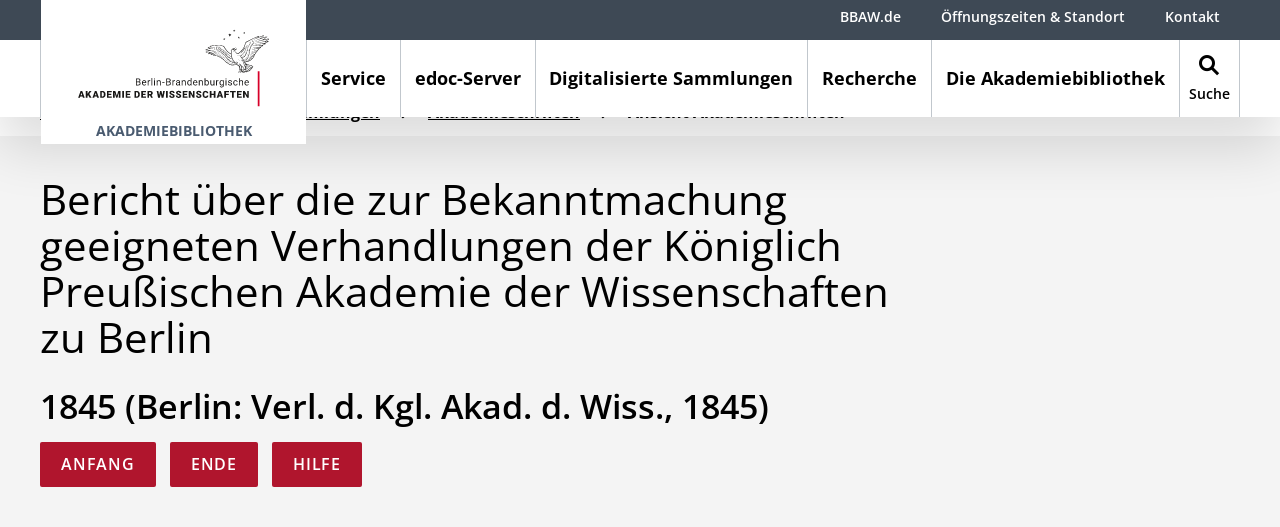

--- FILE ---
content_type: text/html; charset=utf-8
request_url: https://bibliothek.bbaw.de/digitalisierte-sammlungen/akademieschriften/ansicht-akademieschriften?tx_bbaw_academicpublicationshow%5Baction%5D=showTableOfContents&tx_bbaw_academicpublicationshow%5Bcontroller%5D=AcademicPublication%5CVolume&tx_bbaw_academicpublicationshow%5Bvolume%5D=185&cHash=e4f185182944f3567131b9c6dcba4d38
body_size: 8778
content:
<!DOCTYPE html>
<html lang="de" dir="ltr" class="no-js">
<head>
    <meta charset="utf-8">

<!-- 
	This website is powered by TYPO3 - inspiring people to share!
	TYPO3 is a free open source Content Management Framework initially created by Kasper Skaarhoj and licensed under GNU/GPL.
	TYPO3 is copyright 1998-2026 of Kasper Skaarhoj. Extensions are copyright of their respective owners.
	Information and contribution at https://typo3.org/
-->


<title>Ansicht Akademieschriften – Berlin-Brandenburgische Akademie der Wissenschaften</title>
<meta name="generator" content="TYPO3 CMS">
<meta name="viewport" content="width=device-width, initial-scale=1, shrink-to-fit=no, minimal-ui">


<link rel="stylesheet" href="/_assets/b1ddadc6e72b27f39c68f3343b6097a7/Css/bbaw.css?1767620253" media="all">






<meta http-equiv="X-UA-Compatible" content="IE=edge">
        <meta name="theme-color" content="#ffffff">
        <meta name="format-detection" content="telephone=no">            <link rel="apple-touch-icon" sizes="180x180" href="/_assets/b1ddadc6e72b27f39c68f3343b6097a7/Backend/Icons/Favicon/apple-icon.png">
            <link rel="icon" type="image/png" sizes="32x32" href="/_assets/b1ddadc6e72b27f39c68f3343b6097a7/Backend/Icons/Favicon/favicon-32x32.png">
            <link rel="icon" type="image/png" sizes="16x16" href="/_assets/b1ddadc6e72b27f39c68f3343b6097a7/Backend/Icons/Favicon/favicon-16x16.png">
            <link rel="mask-icon" href="/_assets/b1ddadc6e72b27f39c68f3343b6097a7/Backend/Icons/Favicon/safari-pinned-tab.svg" color="#ffffff">        <script>
        // Critical feature detection to prevent FOUC
        document.documentElement.className = document.documentElement.className.replace(/\bno-js\b/,'js');
        if ('ontouchstart' in window || navigator.maxTouchPoints > 0) {
            document.documentElement.className += ' touchevents';
        } else {
            document.documentElement.className += ' no-touchevents';
        }
        </script><script src="https://ccm.bbaw.de/app.js?apiKey=b190800ef917b88efb57dbc23cc39590f8e1f792536a65fb&amp;domain=0ed6e38" referrerpolicy="origin"></script>
<link rel="canonical" href="https://bibliothek.bbaw.de/digitalisierte-sammlungen/akademieschriften/ansicht-akademieschriften">

<meta name="silktide-cms" content="eyJjbXMiOiJUWVBPMyIsImVkaXRvclVybCI6Imh0dHBzOlwvXC9iaWJsaW90aGVrLmJiYXcuZGVcL3R5cG8zXC9tb2R1bGVcL3dlYlwvbGF5b3V0P2lkPTgzNTkifQ==">
</head>
<body>

    <a class="skip-link" href="#main">Zum Hauptinhalt springen</a>
    <div class="site-wrapper">
        <div class="site">
            
<div class="header-wrap header-with-ribbon">
    <header>
        <div class="header js-inactive auto-init" data-module="modules/navigation">
            <div class="main-navigation-container"><a href="/" class="logo" aria-label="Startseite" url="/"><img src="/_assets/b1ddadc6e72b27f39c68f3343b6097a7/Images/Berlin-Brandenburgische_Akademie_der_Wissenschaften.svg" alt="Logo der Berlin-Brandenburgischen Akademie der Wissenschaften" /><div class="page-ribbon">Akademiebibliothek</div></a><button class="navbar-toggler collapsed" type="button" data-toggle="collapse" data-target="#MainNavigation" aria-controls="MainNavigation" aria-expanded="false" aria-label="Navigation zeigen / verbergen"><span class="icon-burger"></span></button><a href="/" class="mobile-logo" aria-label="Startseite" url="/"><img src="/_assets/b1ddadc6e72b27f39c68f3343b6097a7/Images/Mobile-Berlin-Brandenburgische_Akademie_der_Wissenschaften.svg" alt="Logo der Berlin-Brandenburgischen Akademie der Wissenschaften" /></a><button class="navbar-toggler navbar-search-toggler collapsed" type="button" data-toggle="collapse" data-target="#SearchNavigation" aria-controls="SearchNavigation" aria-expanded="false" aria-label="Navigation zeigen / verbergen"><span class="icon-search"></span></button><nav class="main-navigation-trigger-bar"><ul class="nav first-level"><li class="nav-item" data-target="#FirstLevelNavigation103" aria-controls="MainNavigation" aria-expanded="false" aria-label="Navigation zeigen / verbergen"><a href="/service" class="nav-link" aria-label="Service" url="/service">Service</a></li><li class="nav-item has-subpages" data-target="#FirstLevelNavigation175" aria-controls="MainNavigation" aria-expanded="false" aria-label="Navigation zeigen / verbergen"><a href="/edoc-server" class="nav-link" aria-label="edoc-Server" url="/edoc-server">edoc-Server</a></li><li class="nav-item active has-subpages" data-target="#FirstLevelNavigation104" aria-controls="MainNavigation" aria-expanded="false" aria-label="Navigation zeigen / verbergen"><a href="/digitalisierte-sammlungen" class="nav-link active" aria-label="Digitalisierte Sammlungen" url="/digitalisierte-sammlungen">Digitalisierte Sammlungen</a></li><li class="nav-item has-subpages" data-target="#FirstLevelNavigation8218" aria-controls="MainNavigation" aria-expanded="false" aria-label="Navigation zeigen / verbergen"><a href="/recherche" class="nav-link" aria-label="Recherche" url="/recherche">Recherche</a></li><li class="nav-item has-subpages" data-target="#FirstLevelNavigation118" aria-controls="MainNavigation" aria-expanded="false" aria-label="Navigation zeigen / verbergen"><a href="/die-akademiebibliothek" class="nav-link" aria-label="Die Akademiebibliothek" url="/die-akademiebibliothek">Die Akademiebibliothek</a></li><li class="nav-item nav-search-item" data-target="#SearchNavigation" aria-controls="SearchNavigation" aria-expanded="false" aria-label="Navigation zeigen / verbergen"><a class="search-link" aria-label="Suche" href="/suche"><span class="icon-search"></span><span class="title">Suche</span></a></li></ul></nav></div><div class="page-ribbon-mobile"><div class="ribbon-shadow"></div>Akademiebibliothek</div><nav id="MainNavigation" class="main-navigation collapse"><div class="main-navigation-wrap"><div class="main-navigation-inner-wrap"><div class="navigation-shadow"></div><ul class="nav nav-container first-level"><li id="FirstLevelNavigation103" class="nav-item first-level-nav-item"><span class="nav-link-wrap"><a href="/service" class="nav-link" aria-label="Service" url="/service"><span>Service</span></a></span></li><li id="FirstLevelNavigation175" class="nav-item first-level-nav-item has-subpages"><span class="nav-link-wrap"><a href="/edoc-server" class="nav-link" aria-label="edoc-Server" url="/edoc-server"><span>edoc-Server</span></a><button data-toggle="collapse" data-target="#SubNavigation175" aria-controls="SubNavigation175" aria-expanded="false" aria-label="Navigation zeigen / verbergen"><span class="icon-navi-arrow-inactive"></span><span class="icon-navi-arrow-active"></span></button></span><div id="SubNavigation175" class="nav-container second-level collapse"><ul><li class="nav-item second-level-nav-item has-pseudo-subpages"><span class="nav-link-wrap"><a href="/edoc-server/ueber-den-edoc-server" class="nav-link" aria-label="Über den edoc-Server" url="/edoc-server/ueber-den-edoc-server"><span>Über den edoc-Server</span></a></span><span id="SubNavigation{field:uid}" class="nav-container pseudo-nav-container third-level collapse"></span></li><li class="nav-item second-level-nav-item has-pseudo-subpages"><span class="nav-link-wrap"><a href="/edoc-server/faq" class="nav-link" aria-label="Häufig gestellte Fragen" url="/edoc-server/faq"><span>Häufig gestellte Fragen</span></a></span><span id="SubNavigation{field:uid}" class="nav-container pseudo-nav-container third-level collapse"></span></li><li class="nav-item second-level-nav-item has-pseudo-subpages"><span class="nav-link-wrap"><a href="/edoc-server/open-access" class="nav-link" aria-label="Open Access" url="/edoc-server/open-access"><span>Open Access</span></a></span><span id="SubNavigation{field:uid}" class="nav-container pseudo-nav-container third-level collapse"></span></li><li class="nav-item second-level-nav-item has-pseudo-subpages"><span class="nav-link-wrap"><a href="/edoc-server/leitlinien" class="nav-link" aria-label="Leitlinien" url="/edoc-server/leitlinien"><span>Leitlinien</span></a></span><span id="SubNavigation{field:uid}" class="nav-container pseudo-nav-container third-level collapse"></span></li></ul></div></li><li id="FirstLevelNavigation104" class="nav-item first-level-nav-item active has-subpages"><span class="nav-link-wrap"><a href="/digitalisierte-sammlungen" class="nav-link active" aria-label="Digitalisierte Sammlungen" url="/digitalisierte-sammlungen"><span>Digitalisierte Sammlungen</span></a><button data-toggle="collapse" data-target="#SubNavigation104" aria-controls="SubNavigation104" aria-expanded="false" aria-label="Navigation zeigen / verbergen"><span class="icon-navi-arrow-inactive"></span><span class="icon-navi-arrow-active"></span></button></span><div id="SubNavigation104" class="nav-container second-level collapse"><ul><li class="nav-item second-level-nav-item active has-pseudo-subpages"><span class="nav-link-wrap"><a href="/digitalisierte-sammlungen/akademieschriften" class="nav-link active" aria-label="Akademieschriften" url="/digitalisierte-sammlungen/akademieschriften"><span>Akademieschriften</span></a></span><span id="SubNavigation{field:uid}" class="nav-container pseudo-nav-container third-level collapse"></span></li><li class="nav-item second-level-nav-item has-pseudo-subpages"><span class="nav-link-wrap"><a href="/digitalisierte-sammlungen/digitalisierte-quellen-zur-wissenschaftsgeschichte" class="nav-link" aria-label="Digitalisierte Quellen zur Wissenschaftsgeschichte" url="/digitalisierte-sammlungen/digitalisierte-quellen-zur-wissenschaftsgeschichte"><span>Digitalisierte Quellen zur Wissenschaftsgeschichte</span></a></span><span id="SubNavigation{field:uid}" class="nav-container pseudo-nav-container third-level collapse"></span></li></ul></div></li><li id="FirstLevelNavigation8218" class="nav-item first-level-nav-item has-subpages"><span class="nav-link-wrap"><a href="/recherche" class="nav-link" aria-label="Recherche" url="/recherche"><span>Recherche</span></a><button data-toggle="collapse" data-target="#SubNavigation8218" aria-controls="SubNavigation8218" aria-expanded="false" aria-label="Navigation zeigen / verbergen"><span class="icon-navi-arrow-inactive"></span><span class="icon-navi-arrow-active"></span></button></span><div id="SubNavigation8218" class="nav-container second-level collapse"><ul><li class="nav-item second-level-nav-item has-subpages"><span class="nav-link-wrap"><a href="/recherche/neuerwerbungslisten" class="nav-link" aria-label="Neuerwerbungslisten" url="/recherche/neuerwerbungslisten"><span>Neuerwerbungslisten</span></a><button data-toggle="collapse" data-target="#SubNavigation7955" aria-controls="SubNavigation7955" aria-expanded="false" aria-label="Navigation zeigen / verbergen"><span class="icon-navi-arrow-inactive"></span><span class="icon-navi-arrow-active"></span></button></span><ul id="SubNavigation7955" class="nav-container third-level collapse"><li class="nav-item first"><a href="/recherche/neuerwerbungslisten/liste-gra" aria-label="Liste GRA" class="internal-link" url="/recherche/neuerwerbungslisten/liste-gra">Liste GRA</a></li></ul></li><li class="nav-item second-level-nav-item has-pseudo-subpages"><span class="nav-link-wrap"><a href="https://lbsvz1.gbv.de/DB=38/" target="_blank" class="nav-link" aria-label="OPAC" rel="noreferrer" url="https://lbsvz1.gbv.de/DB=38/"><span>OPAC</span></a></span><span id="SubNavigation{field:uid}" class="nav-container pseudo-nav-container third-level collapse"></span></li><li class="nav-item second-level-nav-item has-pseudo-subpages"><span class="nav-link-wrap"><a href="/recherche/empfohlene-datenbanken" class="nav-link" aria-label="Empfohlene Datenbanken" url="/recherche/empfohlene-datenbanken"><span>Empfohlene Datenbanken</span></a></span><span id="SubNavigation{field:uid}" class="nav-container pseudo-nav-container third-level collapse"></span></li><li class="nav-item second-level-nav-item has-pseudo-subpages"><span class="nav-link-wrap"><a href="/recherche/ipac-alter-orient" class="nav-link" aria-label="IPAC - Alter Orient" url="/recherche/ipac-alter-orient"><span>IPAC - Alter Orient</span></a></span><span id="SubNavigation{field:uid}" class="nav-container pseudo-nav-container third-level collapse"></span></li><li class="nav-item second-level-nav-item has-pseudo-subpages"><span class="nav-link-wrap"><a href="/recherche/ipac-altes-china" class="nav-link" aria-label="IPAC - Altes China" url="/recherche/ipac-altes-china"><span>IPAC - Altes China</span></a></span><span id="SubNavigation{field:uid}" class="nav-container pseudo-nav-container third-level collapse"></span></li></ul></div></li><li id="FirstLevelNavigation118" class="nav-item first-level-nav-item has-subpages"><span class="nav-link-wrap"><a href="/die-akademiebibliothek" class="nav-link" aria-label="Die Akademiebibliothek" url="/die-akademiebibliothek"><span>Die Akademiebibliothek</span></a><button data-toggle="collapse" data-target="#SubNavigation118" aria-controls="SubNavigation118" aria-expanded="false" aria-label="Navigation zeigen / verbergen"><span class="icon-navi-arrow-inactive"></span><span class="icon-navi-arrow-active"></span></button></span><div id="SubNavigation118" class="nav-container second-level collapse"><ul><li class="nav-item second-level-nav-item has-pseudo-subpages"><span class="nav-link-wrap"><a href="/die-akademiebibliothek/geschichte" class="nav-link" aria-label="Geschichte" url="/die-akademiebibliothek/geschichte"><span>Geschichte</span></a></span><span id="SubNavigation{field:uid}" class="nav-container pseudo-nav-container third-level collapse"></span></li><li class="nav-item second-level-nav-item has-subpages"><span class="nav-link-wrap"><a href="/die-akademiebibliothek/sammelschwerpunkte" class="nav-link" aria-label="Sammelschwerpunkte" url="/die-akademiebibliothek/sammelschwerpunkte"><span>Sammelschwerpunkte</span></a><button data-toggle="collapse" data-target="#SubNavigation7965" aria-controls="SubNavigation7965" aria-expanded="false" aria-label="Navigation zeigen / verbergen"><span class="icon-navi-arrow-inactive"></span><span class="icon-navi-arrow-active"></span></button></span><ul id="SubNavigation7965" class="nav-container third-level collapse"><li class="nav-item first"><a href="/die-akademiebibliothek/sammelschwerpunkte/akademiebibliothek" aria-label="Akademiebibliothek" class="internal-link" url="/die-akademiebibliothek/sammelschwerpunkte/akademiebibliothek">Akademiebibliothek</a></li><li class="nav-item first"><a href="/die-akademiebibliothek/sammelschwerpunkte/teilbibliothek-griechisch-roemische-altertumskunde" aria-label="Teilbibliothek Griechisch-römische Altertumskunde" class="internal-link" url="/die-akademiebibliothek/sammelschwerpunkte/teilbibliothek-griechisch-roemische-altertumskunde">Teilbibliothek Griechisch-römische Altertumskunde</a></li></ul></li><li class="nav-item second-level-nav-item has-subpages"><span class="nav-link-wrap"><a href="/die-akademiebibliothek/historische-bestaende" class="nav-link" aria-label="Historische Bestände" url="/die-akademiebibliothek/historische-bestaende"><span>Historische Bestände</span></a><button data-toggle="collapse" data-target="#SubNavigation8039" aria-controls="SubNavigation8039" aria-expanded="false" aria-label="Navigation zeigen / verbergen"><span class="icon-navi-arrow-inactive"></span><span class="icon-navi-arrow-active"></span></button></span><ul id="SubNavigation8039" class="nav-container third-level collapse"><li class="nav-item first"><a href="/die-akademiebibliothek/historische-bestaende/umgang-mit-arsenbelasteten-bestaenden" aria-label="Umgang mit arsenbelasteten Beständen" class="internal-link" url="/die-akademiebibliothek/historische-bestaende/umgang-mit-arsenbelasteten-bestaenden">Umgang mit arsenbelasteten Beständen</a></li></ul></li><li class="nav-item second-level-nav-item has-subpages"><span class="nav-link-wrap"><a href="/die-akademiebibliothek/bestandserhaltung" class="nav-link" aria-label="Bestandserhaltung" url="/die-akademiebibliothek/bestandserhaltung"><span>Bestandserhaltung</span></a><button data-toggle="collapse" data-target="#SubNavigation8021" aria-controls="SubNavigation8021" aria-expanded="false" aria-label="Navigation zeigen / verbergen"><span class="icon-navi-arrow-inactive"></span><span class="icon-navi-arrow-active"></span></button></span><ul id="SubNavigation8021" class="nav-container third-level collapse"><li class="nav-item first"><a href="https://www.bbaw.de/die-akademie/foerdereinrichtungen/collegium-pro-academia" target="_blank" aria-label="Förderverein Collegium pro Acdemia" class="internal-link" url="https://www.bbaw.de/die-akademie/foerdereinrichtungen/collegium-pro-academia">Förderverein Collegium pro Acdemia</a></li><li class="nav-item first"><a href="/die-akademiebibliothek/bestandserhaltung/buchpatenschaften" aria-label="Buchpatenschaften" class="internal-link" url="/die-akademiebibliothek/bestandserhaltung/buchpatenschaften">Buchpatenschaften</a></li><li class="nav-item first"><a href="/die-akademiebibliothek/bestandserhaltung/buchpaten" aria-label="Buchpaten" class="internal-link" url="/die-akademiebibliothek/bestandserhaltung/buchpaten">Buchpaten</a></li><li class="nav-item first"><a href="/die-akademiebibliothek/bestandserhaltung/liste-ausgewaehlter-restaurierungsbeduerftiger-buecher" aria-label="Liste ausgewählter restaurierungsbedürftiger Bücher" class="internal-link" url="/die-akademiebibliothek/bestandserhaltung/liste-ausgewaehlter-restaurierungsbeduerftiger-buecher">Liste ausgewählter restaurierungsbedürftiger Bücher</a></li><li class="nav-item first"><a href="/die-akademiebibliothek/bestandserhaltung/restaurierungsprojekte" aria-label="Restaurierungsprojekte" class="internal-link" url="/die-akademiebibliothek/bestandserhaltung/restaurierungsprojekte">Restaurierungsprojekte</a></li></ul></li><li class="nav-item second-level-nav-item has-subpages"><span class="nav-link-wrap"><a href="/die-akademiebibliothek/projekte" class="nav-link" aria-label="Projekte" url="/die-akademiebibliothek/projekte"><span>Projekte</span></a><button data-toggle="collapse" data-target="#SubNavigation7967" aria-controls="SubNavigation7967" aria-expanded="false" aria-label="Navigation zeigen / verbergen"><span class="icon-navi-arrow-inactive"></span><span class="icon-navi-arrow-active"></span></button></span><ul id="SubNavigation7967" class="nav-container third-level collapse"><li class="nav-item first"><a href="/die-akademiebibliothek/projekte/raubgutforschung" aria-label="Raubgutforschung" class="internal-link" url="/die-akademiebibliothek/projekte/raubgutforschung">Raubgutforschung</a></li></ul></li></ul></div></li></ul></div></div><div class="nav-content meta-navigation-content content container-fluid"><div class="row"><ul class="meta-navigation"><li class="nav-item"><a href="https://www.bbaw.de/" target="_blank" aria-label="BBAW.de" class="external-link" url="https://www.bbaw.de/">BBAW.de</a></li><li class="nav-item"><a href="/oeffnungszeiten-standort" aria-label="Öffnungszeiten &amp; Standort" class="internal-link" url="/oeffnungszeiten-standort">Öffnungszeiten & Standort</a></li><li class="nav-item"><a href="/ansprechpartner-kontakt" aria-label="Kontakt" class="internal-link" url="/ansprechpartner-kontakt">Kontakt</a></li></ul><ul class="legal-navigation"><li class="nav-item"><a href="https://www.bbaw.de/" target="_blank" aria-label="BBAW.de" class="internal-link" url="https://www.bbaw.de/">BBAW.de</a></li><li class="nav-item"><a href="/barrierefreiheit" aria-label="Barrierefreiheit" class="internal-link" url="/barrierefreiheit">Barrierefreiheit</a></li><li class="nav-item"><a href="/datenschutz" aria-label="Datenschutz" class="internal-link" url="/datenschutz">Datenschutz</a></li><li class="nav-item"><a href="/impressum" aria-label="Impressum" class="internal-link" url="/impressum">Impressum</a></li></ul></div></div>
            
                <div class="nav-content content container-fluid"><div class="row"><div class="col-md-6 order-2 order-md-1 nav-content-contact">
    <span class="h5">Kontakt:</span><p><strong>Berlin-Brandenburgische Akademie der Wissenschaften</strong><br> Akademiebibliothek<br> Unter den Linden 8 | 10117 Berlin<br> <a href="/ansprechpartner-kontakt" class="internal-link">Kontakt aufnehmen<span class="icon-internal-link"></span></a></p></div><div class="col-md-6 order-1 order-md-2 nav-content-search"><span class="h5">Suche:</span><form action="/suche" method="GET">
        <div class="form-row">
            <div class="col-12 col-md-10 col-xl-7">
                <div class="form-group search-input-group">
                    <span class="icon-search search-input-group-append"></span>
                    <input type="text" name="tx_solr[q]" class="form-control" placeholder="Suchbegriff eingeben" title="Eingabefeld: Suchbegriff eingeben" />
                </div>
            </div>
            <div class="col-12 col-md-10 col-xl-5">
                <div class="form-group">
                    <button class="btn">Suche starten</button>
                </div>
            </div>
        </div>
    </form>
</div></div></div>
            
            <ul class="legal-navigation"><li class="nav-item"><a href="https://www.bbaw.de/" target="_blank" aria-label="BBAW.de" class="internal-link" url="https://www.bbaw.de/">BBAW.de</a></li><li class="nav-item"><a href="/barrierefreiheit" aria-label="Barrierefreiheit" class="internal-link" url="/barrierefreiheit">Barrierefreiheit</a></li><li class="nav-item"><a href="/datenschutz" aria-label="Datenschutz" class="internal-link" url="/datenschutz">Datenschutz</a></li><li class="nav-item"><a href="/impressum" aria-label="Impressum" class="internal-link" url="/impressum">Impressum</a></li></ul></nav><div id="SearchNavigation" class="main-navigation collapse"><div class="search-navigation-wrap"><div class="navigation-shadow"></div>
	
		
        <div class="ce-search">
            <div class="search-form-headline">
                <div class="h2">
                    Suche
                </div>
            </div>
            <div class="search-form tx-solr-search-form">
                <form method="get" action="/suche" data-suggest="/suche?type=7384" data-suggest-header="Top Results" accept-charset="utf-8">
                    <div class="form-row">
                        <div class="col-12 col-md-10 col-xl-7">
                            

                            

                            <div class="form-group search-input-group">
                                <span
                                    class="icon-search search-input-group-append"
                                ></span>
                                <input
                                    type="text"
                                    class="tx-solr-q js-solr-q tx-solr-suggest tx-solr-suggest-focus form-control"
                                    name="tx_solr[q]"
                                    value=""
                                    placeholder="Suchbegriff eingeben"
                                    title="Eingabefeld: Suchbegriff eingeben"
                                />
                            </div>
                        </div>
                        <div class="col-12 col-md-10 col-xl-5">
                            <div class="form-group">
                                <button
                                    class="btn tx-solr-submit"
                                    type="submit"
                                >
                                    <span>
                                        Suche starten
                                    </span>
                                </button>
                            </div>
                        </div>
                    </div>

                    

                    
                </form>

                <div class="search-note">
                    <div class="h5">
                        Hinweis
                    </div>
                    <p>Die obige Suche umfasst die Webseite <a href="/" class="internal-link">bibliothek.bbaw.de<span class="icon-internal-link"></span></a>,&nbsp;nicht aber das <a href="https://www.bbaw.de/" target="_blank" class="internal-link">zentrale Webangebot der BBAW<span class="icon-internal-link"></span></a> und die spezialisierten und umfangreichen Angebote des Archivs und der Bibliothek, sowie die digitalen Publikationen der einzelnen <a href="https://www.bbaw.de/forschung/alle-forschungsprojekte" target="_blank" class="internal-link">Forschungsvorhaben<span class="icon-internal-link"></span></a>.</p>
<p><a href="https://edoc.bbaw.de/home" target="_blank" rel="noreferrer" class="external-link">E-Doc-Server&nbsp;<span class="icon-external-link"></span></a> und <a href="https://lbsvz1.gbv.de/DB=38/" target="_blank" rel="noreferrer" class="external-link">OPAC&nbsp;<span class="icon-external-link"></span></a> der Bibliothek<br> <a href="https://archiv.bbaw.de/" target="_blank" class="internal-link">Bestände des Archivs<span class="icon-internal-link"></span></a><br> <a href="https://www.bbaw.de/forschung/alle-forschungsprojekte" target="_blank" class="internal-link">Forschungsvorhaben<span class="icon-internal-link"></span></a></p>
                </div>
            </div>

            <div class="search-sidebar">
                <div class="h5">
                    Hilfe zur Suche
                </div>
                <p>Die BBAW setzt die Open Source Suchtechnologie Solr ein. Der eingegebene Suchbegriff (Treffer) erhält eine Bewertung in Punkten (Score). Die Ergebnisse werden absteigend sortiert dargestellt.</p>
<p><strong>Top Treffer:</strong> Je weiter vorne das gesuchte Wort im Titel, Teaser oder Hauptinhaltsbereich vorkommt, desto höher sein Score.</p>
<p><strong>Aktuellste Treffer:</strong> Die Aktualität wir nach Erstellungsdatum gewichtet. Neueste Einträge erscheinen oben.</p>
            </div>

            <div class="clearfix"></div>
        </div>
    
	

</div></div>
        </div>

        <div class="meta-navigation-wrap">
            <div class="meta-navigation-content">
                <ul class="meta-navigation"><li class="nav-item"><a href="https://www.bbaw.de/" target="_blank" aria-label="BBAW.de" class="external-link" url="https://www.bbaw.de/">BBAW.de</a></li><li class="nav-item"><a href="/oeffnungszeiten-standort" aria-label="Öffnungszeiten &amp; Standort" class="internal-link" url="/oeffnungszeiten-standort">Öffnungszeiten & Standort</a></li><li class="nav-item"><a href="/ansprechpartner-kontakt" aria-label="Kontakt" class="internal-link" url="/ansprechpartner-kontakt">Kontakt</a></li></ul>
                
            </div>
        </div>

    </header>
</div>


            <div
                id="main"
                role="main"
                tabindex="-1"
                class="content-wrapper header-with-ribbon "
            >
                <div class="container">
                    <div class="row">
                        
                        <div class="col-12"><nav aria-label="breadcrumb"><ol class="breadcrumb"><li class="breadcrumb-item"><a href="/" aria-label="Akademiebibliothek der Berlin-Brandenburgischen Akademie der Wissenschaften" class="internal-link" url="/">Startseite</a></li><li class="breadcrumb-item"><a href="/digitalisierte-sammlungen" aria-label="Digitalisierte Sammlungen" class="internal-link" url="/digitalisierte-sammlungen">Digitalisierte Sammlungen</a></li><li class="breadcrumb-item"><a href="/digitalisierte-sammlungen/akademieschriften" aria-label="Akademieschriften" class="internal-link" url="/digitalisierte-sammlungen/akademieschriften">Akademieschriften</a></li><li class="breadcrumb-item active" aria-current="page">Ansicht Akademieschriften</li></ol></nav></div>
                        

    


                    </div>
                    <div class="row content">
                        <!--TYPO3SEARCH_begin-->
                        
                            
                            
<div id="c17905" class="col-12 ce ce-ge ce-ge-twoColumns7525 ">
    
    


    
            <div class="ce-fullWidth ce-backgroundColor-light-gray space-before-medium space-after-large">
                <div class="container">
                    <div class="row">
                        <div class="col-12">
                            
    
    

    <div class="row">
        <div class="col-md-major">
            <div class="row">
                
                    
                        
	

    
    
<div id="c" class="ce ce-volumeShow col-12">

    
    


    
        <h1>Bericht über die zur Bekanntmachung geeigneten Verhandlungen der Königlich Preußischen Akademie der Wissenschaften zu Berlin</h1>
        <h2>1845 (Berlin: Verl. d. Kgl. Akad. d. Wiss., 1845)</h2>
        <ul class="academicpublication-list">
            
                <li>
                    <a class="btn" href="/digitalisierte-sammlungen/akademieschriften/ansicht-akademieschriften?tx_bbaw_academicpublicationshow%5Baction%5D=show&amp;tx_bbaw_academicpublicationshow%5Bcontroller%5D=AcademicPublication%5CVolume&amp;tx_bbaw_academicpublicationshow%5Bpage%5D=1&amp;tx_bbaw_academicpublicationshow%5Bvolume%5D=185&amp;cHash=2ecf0f509eaa97d258bbe6e75351589a">Anfang</a>
                </li>
            
            
                <li>
                    <a class="btn" href="/digitalisierte-sammlungen/akademieschriften/ansicht-akademieschriften?tx_bbaw_academicpublicationshow%5Baction%5D=show&amp;tx_bbaw_academicpublicationshow%5Bcontroller%5D=AcademicPublication%5CVolume&amp;tx_bbaw_academicpublicationshow%5Bpage%5D=421&amp;tx_bbaw_academicpublicationshow%5Bvolume%5D=185&amp;cHash=52fab2840e71025437781387f710c446">Ende</a>
                </li>
            
            
                <li>
                    <a href="/digitalisierte-sammlungen/akademieschriften/hilfe" class="btn" url="/digitalisierte-sammlungen/akademieschriften/hilfe">Hilfe</a>
                </li>
            
        </ul>
        
    

</div>






                    
                
            </div>
        </div>
        <div class="col-md-minor">
            <div class="row">
                
            </div>
        </div>
    </div>

                        </div>
                    </div>
                </div>
            </div>
        
</div>


                        
                        <!--TYPO3SEARCH_end-->
                    </div>
                </div>
                
    <!-- START jumpToTop -->
    <div class="jump-outer-wrap">
        <div class="jump-wrap hidden auto-init" data-module="modules/jumpToTop">
            
                    <a href="#" class="jump-btn fixed">
                        <div class="icon">
                            <span class="icon-arrow-table-left"></span>
                        </div>
                        <div class="label">
                            nach oben
                        </div>
                    </a>
                
        </div>
    </div>
    <!-- END jumpToTop -->

                <div class="container">
                    <div class="row footer-outer-wrap">
                        

<div class="ce ce-socialShareBar col-12 auto-init" data-module="modules/socialShareBar">
    <div class="ce-fullWidth ce-backgroundColor-body">
        
    </div>
</div>



                        

    <footer class="footer col-12 auto-init" data-module="modules/footerNavigation">
        
            <div class="footer-toggle footer-toggle-with-border">                <div class="container">
                    <button class="collapsed" type="button" data-toggle="collapse" data-target="#FooterNavigation" aria-controls="FooterNavigation" aria-expanded="false" aria-label="Footer und Navigationsleiste einblenden / ausblenden">
                        <span class="footerNavigation-show">Footer und Navigationsleiste einblenden</span>
                        <span class="footerNavigation-hide">Footer und Navigationsleiste ausblenden</span>
                        <span class="icon-navi-arrow-inactive"></span>
                        <span class="icon-navi-arrow-active"></span>
                    </button>
                </div>
            </div>
            <div id="FooterNavigation" class="footer-wrap collapse row"><div class="col-12 col-md-4 col-xl footer-column signet-column"><div class="footer-column-inner-wrap"><div class="signet">
    <img src="/_assets/b1ddadc6e72b27f39c68f3343b6097a7/Images/Berlin-Brandenburgische_Akademie_der_Wissenschaften.svg"
         alt="Logo der Berlin-Brandenburgischen Akademie der Wissenschaften" />
</div>
<a href="https://www.facebook.com/bbaw.de/" class="facebook" target="_blank" title="Link: Facebook" aria-label="Facebook">
    <span class="icon-facebook"></span>
</a>
<a href="https://bsky.app/profile/bbaw.bsky.social" class="bluesky" target="_blank" title="Link: Bluesky" aria-label="Bluesky">
    <span class="icon-bluesky"></span>
</a>
<a href="https://www.instagram.com/bbaw_de/" class="instagram" target="_blank" title="Link: Instagram" aria-label="Instagram">
    <span class="icon-instagram"></span>
</a>
<a href="https://wisskomm.social/@bbaw" class="mastodon" target="_blank" title="Link: Mastodon" aria-label="Mastodon">
    <span class="icon-mastodon"></span>
</a>
<a href="https://www.linkedin.com/company/bbaw-de/" class="linkedin" target="_blank" title="Link: LinkedIn" aria-label="LinkedIn">
    <span class="icon-linkedin"></span>
</a>
<a href="https://www.youtube.com/channel/UCXcqsPXHcza9GOvQFT15DsA" class="youtube" target="_blank" title="Link: YouTube" aria-label="YouTube">
    <span class="icon-youtube"></span>
</a></div></div>
        
        <div class="col-12 col-md-4 col-xl d-xl-none footer-column"><div class="footer-column-inner-wrap row">
	

	<div id="c12763" class="col-12 ce ce-sitemapPages">
		
    



		
    

		<div class="">
			

	
		<ul>
			
				<li>
					<a href="/edoc-server" aria-label="edoc-Server" class="internal-link" url="/edoc-server">edoc-Server</a>
					

	


				</li>
			
				<li>
					<a href="/service" aria-label="Service" class="internal-link" url="/service">Service</a>
					

	


				</li>
			
		</ul>
	


		</div>
	</div>



</div></div><div class="col-12 col-md-4 col-xl footer-column footer-column-md-last-row"><div class="footer-column-inner-wrap row"><div class="d-none d-xl-block">
	

	<div id="c12763" class="col-12 ce ce-sitemapPages">
		
    



		
    

		<div class="">
			

	
		<ul>
			
				<li>
					<a href="/edoc-server" aria-label="edoc-Server" class="internal-link" url="/edoc-server">edoc-Server</a>
					

	


				</li>
			
				<li>
					<a href="/service" aria-label="Service" class="internal-link" url="/service">Service</a>
					

	


				</li>
			
		</ul>
	


		</div>
	</div>



</div>
	

	<div id="c12764" class="col-12 ce ce-sitemapPages">
		
    



		
    

		<div class="">
			

	
		<ul>
			
				<li>
					<a href="/oeffnungszeiten-standort" aria-label="Öffnungszeiten &amp; Standort" class="internal-link" url="/oeffnungszeiten-standort">Öffnungszeiten &amp; Standort</a>
					

	


				</li>
			
				<li>
					<a href="/ansprechpartner-kontakt" aria-label="Kontakt" class="internal-link" url="/ansprechpartner-kontakt">Kontakt</a>
					

	


				</li>
			
		</ul>
	


		</div>
	</div>



</div></div><div class="col-12 col-md-4 col-xl footer-column"><div class="footer-column-inner-wrap row">
	

	<div id="c12765" class="col-12 ce ce-sitemapPages">
		
    



		
    

		<div class="">
			

	
		<ul>
			
				<li>
					<a href="/digitalisierte-sammlungen" aria-label="Digitalisierte Sammlungen" class="internal-link" url="/digitalisierte-sammlungen">Digitalisierte Sammlungen</a>
					

	
		<ul>
			
				<li>
					<a href="/digitalisierte-sammlungen/akademieschriften" aria-label="Akademieschriften" class="internal-link" url="/digitalisierte-sammlungen/akademieschriften">Akademieschriften</a>
					

	


				</li>
			
				<li>
					<a href="/digitalisierte-sammlungen/digitalisierte-quellen-zur-wissenschaftsgeschichte" aria-label="Digitalisierte Quellen zur Wissenschaftsgeschichte" class="internal-link" url="/digitalisierte-sammlungen/digitalisierte-quellen-zur-wissenschaftsgeschichte">Digitalisierte Quellen zur Wissenschaftsgeschichte</a>
					

	


				</li>
			
		</ul>
	


				</li>
			
		</ul>
	


		</div>
	</div>



</div></div><div class="col-12 col-md-4 col-xl footer-column"><div class="footer-column-inner-wrap row">
	

	<div id="c12766" class="col-12 ce ce-sitemapPages">
		
    



		
    

		<div class="">
			

	
		<ul>
			
				<li>
					<a href="/recherche" aria-label="Recherche" class="internal-link" url="/recherche">Recherche</a>
					

	
		<ul>
			
				<li>
					<a href="/recherche/neuerwerbungslisten" aria-label="Neuerwerbungslisten" class="internal-link" url="/recherche/neuerwerbungslisten">Neuerwerbungslisten</a>
					

	


				</li>
			
				<li>
					<a href="https://lbsvz1.gbv.de/DB=38/" target="_blank" aria-label="OPAC" rel="noreferrer" class="external-link" url="https://lbsvz1.gbv.de/DB=38/">OPAC</a>
					

	


				</li>
			
				<li>
					<a href="/recherche/empfohlene-datenbanken" aria-label="Empfohlene Datenbanken" class="internal-link" url="/recherche/empfohlene-datenbanken">Empfohlene Datenbanken</a>
					

	


				</li>
			
				<li>
					<a href="/recherche/ipac-alter-orient" aria-label="IPAC - Alter Orient" class="internal-link" url="/recherche/ipac-alter-orient">IPAC - Alter Orient</a>
					

	


				</li>
			
				<li>
					<a href="/recherche/ipac-altes-china" aria-label="IPAC - Altes China" class="internal-link" url="/recherche/ipac-altes-china">IPAC - Altes China</a>
					

	


				</li>
			
		</ul>
	


				</li>
			
		</ul>
	


		</div>
	</div>



</div></div><div class="col-12 col-md-4 col-xl footer-column footer-column-md-last-row footer-column-xl-last-row"><div class="footer-column-inner-wrap row">
	

	<div id="c12767" class="col-12 ce ce-sitemapPages">
		
    



		
    

		<div class="">
			

	
		<ul>
			
				<li>
					<a href="/die-akademiebibliothek" aria-label="Die Akademiebibliothek" class="internal-link" url="/die-akademiebibliothek">Die Akademiebibliothek</a>
					

	
		<ul>
			
				<li>
					<a href="/die-akademiebibliothek/geschichte" aria-label="Geschichte" class="internal-link" url="/die-akademiebibliothek/geschichte">Geschichte</a>
					

	


				</li>
			
				<li>
					<a href="/die-akademiebibliothek/sammelschwerpunkte" aria-label="Sammelschwerpunkte" class="internal-link" url="/die-akademiebibliothek/sammelschwerpunkte">Sammelschwerpunkte</a>
					

	


				</li>
			
				<li>
					<a href="/die-akademiebibliothek/historische-bestaende" aria-label="Historische Bestände" class="internal-link" url="/die-akademiebibliothek/historische-bestaende">Historische Bestände</a>
					

	


				</li>
			
				<li>
					<a href="/die-akademiebibliothek/bestandserhaltung" aria-label="Bestandserhaltung" class="internal-link" url="/die-akademiebibliothek/bestandserhaltung">Bestandserhaltung</a>
					

	


				</li>
			
				<li>
					<a href="/die-akademiebibliothek/projekte" aria-label="Projekte" class="internal-link" url="/die-akademiebibliothek/projekte">Projekte</a>
					

	


				</li>
			
		</ul>
	


				</li>
			
		</ul>
	


		</div>
	</div>



</div></div><div class="col-12 col-md-4 col-xl footer-column newsletter-column"><div class="footer-column-inner-wrap"><a href="https://www.facebook.com/bbaw.de/" class="facebook" target="_blank"  title="Link: Facebook" aria-label="Facebook">
    <span class="icon-facebook"></span>
</a>
<a href="https://bsky.app/profile/bbaw.bsky.social" class="bluesky" target="_blank"  title="Link: Bluesky" aria-label="Bluesky">
    <span class="icon-bluesky"></span>
</a>
<a href="https://www.instagram.com/bbaw_de/" class="instagram" target="_blank" title="Link: Instagram" aria-label="Instagram">
    <span class="icon-instagram"></span>
</a>
<a href="https://wisskomm.social/@bbaw" class="mastodon" target="_blank" title="Link: Mastodon" aria-label="Mastodon">
    <span class="icon-mastodon"></span>
</a>
<a href="https://www.linkedin.com/company/bbaw-de/" class="linkedin" target="_blank" title="Link: LinkedIn" aria-label="LinkedIn">
    <span class="icon-linkedin"></span>
</a>
<a href="https://www.youtube.com/channel/UCXcqsPXHcza9GOvQFT15DsA" class="youtube" target="_blank" title="Link: YouTube" aria-label="YouTube">
    <span class="icon-youtube"></span>
</a></div></div></div>
    </footer>



                    </div>
                </div>
            </div>
        </div>
        

<div class="container subfooter">
    <div class="row">
        <div class="col-12">
            <ul class="legal-navigation"><li class="nav-item"><a href="https://www.bbaw.de/" target="_blank" aria-label="BBAW.de" class="internal-link" url="https://www.bbaw.de/">BBAW.de</a></li><li class="nav-item"><a href="/barrierefreiheit" aria-label="Barrierefreiheit" class="internal-link" url="/barrierefreiheit">Barrierefreiheit</a></li><li class="nav-item"><a href="/datenschutz" aria-label="Datenschutz" class="internal-link" url="/datenschutz">Datenschutz</a></li><li class="nav-item"><a href="/impressum" aria-label="Impressum" class="internal-link" url="/impressum">Impressum</a></li></ul>
            <span class="copyright">
                &copy; 2026 Berlin-Brandenburgische Akademie der Wissenschaften
            </span>
        </div>
    </div>
</div>



    </div>

<!-- Matomo -->
<script type="text/javascript">
 var _paq = window._paq || [];
 /* tracker methods like "setCustomDimension" should be called before "trackPageView" */
 _paq.push(["setVisitorCookieTimeout", "604800"]);
 _paq.push(["setSessionCookieTimeout", "0"]);
 _paq.push(['trackPageView']);
 _paq.push(['enableLinkTracking']);
 (function() {
   var u="https://piwik.bbaw.de/";
   _paq.push(['setTrackerUrl', u+'matomo.php']);
   _paq.push(['setSiteId', '50']);
   var d=document, g=d.createElement('script'), s=d.getElementsByTagName('script')[0];
   g.type='text/javascript'; g.async=true; g.defer=true; g.src=u+'matomo.js'; s.parentNode.insertBefore(g,s);
 })();
</script>
<noscript><p><img src="https://piwik.bbaw.de/matomo.php?idsite=50&amp;rec=1" style="border:0;" alt="" /></p></noscript>
<!-- End Matomo Code -->

<script src="/_assets/948410ace0dfa9ad00627133d9ca8a23/JavaScript/Powermail/Form.min.js?1760518764" defer="defer"></script>

<script data-main="/_assets/b1ddadc6e72b27f39c68f3343b6097a7/Js/custom/main" src="/_assets/b1ddadc6e72b27f39c68f3343b6097a7/Js/vendor/require.js"></script><script src="/_assets/b1ddadc6e72b27f39c68f3343b6097a7/Js/head.js" defer></script>
</body>
</html>